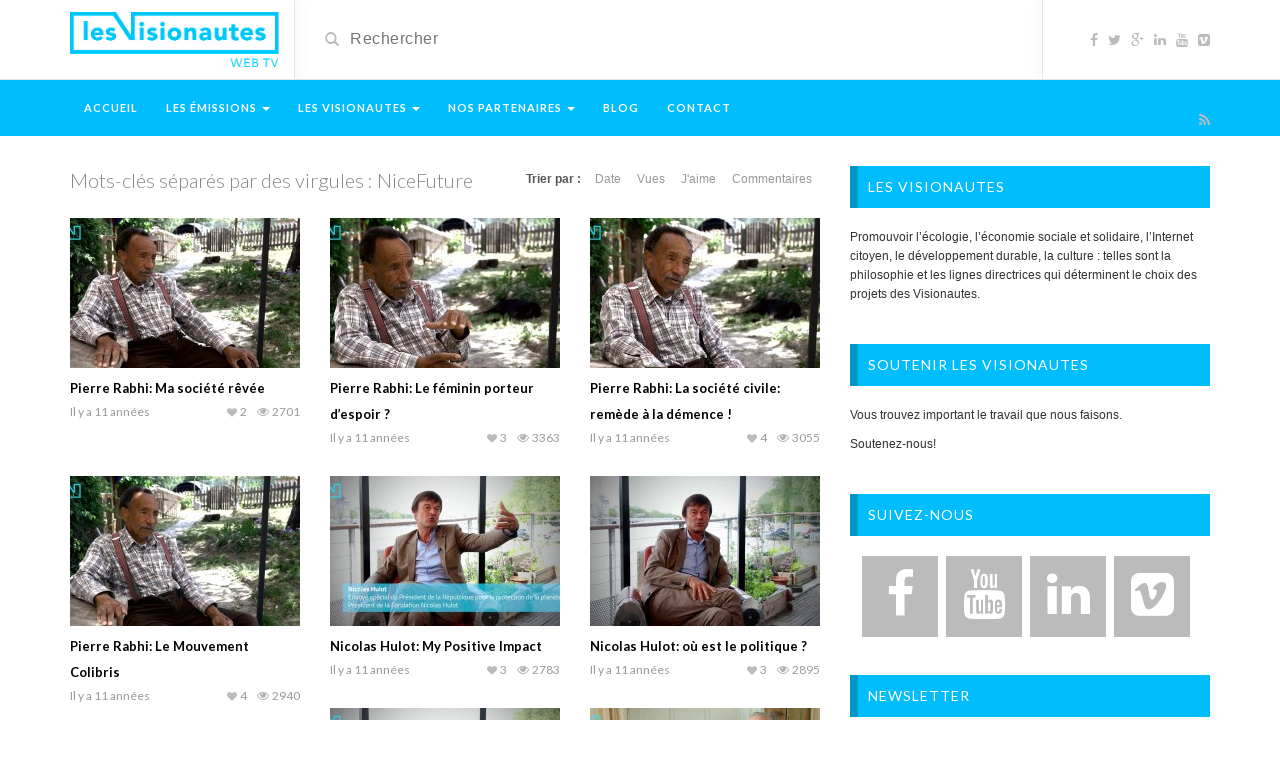

--- FILE ---
content_type: text/html; charset=UTF-8
request_url: http://www.lesvisionautes.tv/video_tag/nicefuture/?order_post=latest
body_size: 8316
content:
<!DOCTYPE html>
<html lang="fr-FR" prefix="og: http://ogp.me/ns# fb: http://ogp.me/ns/fb#">
<head>
	<meta charset="UTF-8">
    <!--[if IE]><meta http-equiv="X-UA-Compatible" content="IE=edge"><![endif]-->
	<meta name="viewport" content="width=device-width, initial-scale=1">
	<!--[if lt IE 9]>
	  <script src="http://www.lesvisionautes.tv/wp-content/themes/videotube/assets/js/ie8/html5shiv.js"></script>
      <script src="http://www.lesvisionautes.tv/wp-content/themes/videotube/assets/js/ie8/respond.min.js"></script>
	<![endif]-->	
	<title>NiceFuture Archives - Les Visionautes</title>
<script>var mars_ajax_url = "http://www.lesvisionautes.tv/wp-admin/admin-ajax.php";</script>
<!-- This site is optimized with the Yoast SEO plugin v3.7.0 - https://yoast.com/wordpress/plugins/seo/ -->
<meta name="robots" content="noodp"/>
<link rel="canonical" href="http://www.lesvisionautes.tv/video_tag/nicefuture/" />
<link rel="publisher" href="https://plus.google.com/u/1/"/>
<meta property="og:locale" content="fr_FR" />
<meta property="og:type" content="object" />
<meta property="og:title" content="NiceFuture Archives - Les Visionautes" />
<meta property="og:url" content="http://www.lesvisionautes.tv/video_tag/nicefuture/" />
<meta property="og:site_name" content="Les Visionautes" />
<meta property="fb:app_id" content="814507851978666" />
<meta property="og:image" content="http://www.lesvisionautes.tv/wp-content/uploads/2015/06/DB1_9975.jpg" />
<meta name="twitter:card" content="summary_large_image" />
<meta name="twitter:title" content="NiceFuture Archives - Les Visionautes" />
<meta name="twitter:image" content="http://www.lesvisionautes.tv/wp-content/uploads/2015/06/DB1_9975.jpg" />
<!-- / Yoast SEO plugin. -->

<link rel='dns-prefetch' href='//maxcdn.bootstrapcdn.com' />
<link rel='dns-prefetch' href='//netdna.bootstrapcdn.com' />
<link rel='dns-prefetch' href='//fonts.googleapis.com' />
<link rel='dns-prefetch' href='//s.w.org' />
<link rel="alternate" type="application/rss+xml" title="Les Visionautes &raquo; Flux" href="http://www.lesvisionautes.tv/feed/" />
<link rel="alternate" type="application/rss+xml" title="Flux pour Les Visionautes &raquo; NiceFuture Mots-clés séparés par des virgules" href="http://www.lesvisionautes.tv/video_tag/nicefuture/feed/" />
		<script type="text/javascript">
			window._wpemojiSettings = {"baseUrl":"https:\/\/s.w.org\/images\/core\/emoji\/2\/72x72\/","ext":".png","svgUrl":"https:\/\/s.w.org\/images\/core\/emoji\/2\/svg\/","svgExt":".svg","source":{"concatemoji":"http:\/\/www.lesvisionautes.tv\/wp-includes\/js\/wp-emoji-release.min.js?ver=4.6.30"}};
			!function(e,o,t){var a,n,r;function i(e){var t=o.createElement("script");t.src=e,t.type="text/javascript",o.getElementsByTagName("head")[0].appendChild(t)}for(r=Array("simple","flag","unicode8","diversity","unicode9"),t.supports={everything:!0,everythingExceptFlag:!0},n=0;n<r.length;n++)t.supports[r[n]]=function(e){var t,a,n=o.createElement("canvas"),r=n.getContext&&n.getContext("2d"),i=String.fromCharCode;if(!r||!r.fillText)return!1;switch(r.textBaseline="top",r.font="600 32px Arial",e){case"flag":return(r.fillText(i(55356,56806,55356,56826),0,0),n.toDataURL().length<3e3)?!1:(r.clearRect(0,0,n.width,n.height),r.fillText(i(55356,57331,65039,8205,55356,57096),0,0),a=n.toDataURL(),r.clearRect(0,0,n.width,n.height),r.fillText(i(55356,57331,55356,57096),0,0),a!==n.toDataURL());case"diversity":return r.fillText(i(55356,57221),0,0),a=(t=r.getImageData(16,16,1,1).data)[0]+","+t[1]+","+t[2]+","+t[3],r.fillText(i(55356,57221,55356,57343),0,0),a!=(t=r.getImageData(16,16,1,1).data)[0]+","+t[1]+","+t[2]+","+t[3];case"simple":return r.fillText(i(55357,56835),0,0),0!==r.getImageData(16,16,1,1).data[0];case"unicode8":return r.fillText(i(55356,57135),0,0),0!==r.getImageData(16,16,1,1).data[0];case"unicode9":return r.fillText(i(55358,56631),0,0),0!==r.getImageData(16,16,1,1).data[0]}return!1}(r[n]),t.supports.everything=t.supports.everything&&t.supports[r[n]],"flag"!==r[n]&&(t.supports.everythingExceptFlag=t.supports.everythingExceptFlag&&t.supports[r[n]]);t.supports.everythingExceptFlag=t.supports.everythingExceptFlag&&!t.supports.flag,t.DOMReady=!1,t.readyCallback=function(){t.DOMReady=!0},t.supports.everything||(a=function(){t.readyCallback()},o.addEventListener?(o.addEventListener("DOMContentLoaded",a,!1),e.addEventListener("load",a,!1)):(e.attachEvent("onload",a),o.attachEvent("onreadystatechange",function(){"complete"===o.readyState&&t.readyCallback()})),(a=t.source||{}).concatemoji?i(a.concatemoji):a.wpemoji&&a.twemoji&&(i(a.twemoji),i(a.wpemoji)))}(window,document,window._wpemojiSettings);
		</script>
		<style type="text/css">
img.wp-smiley,
img.emoji {
	display: inline !important;
	border: none !important;
	box-shadow: none !important;
	height: 1em !important;
	width: 1em !important;
	margin: 0 .07em !important;
	vertical-align: -0.1em !important;
	background: none !important;
	padding: 0 !important;
}
</style>
<link rel='stylesheet' id='bootstrap-css'  href='http://www.lesvisionautes.tv/wp-content/plugins/easy-bootstrap-shortcodes/styles/bootstrap.min.css?ver=4.6.30' type='text/css' media='all' />
<link rel='stylesheet' id='bootstrap-fa-icon-css'  href='http://www.lesvisionautes.tv/wp-content/plugins/easy-bootstrap-shortcodes/styles/font-awesome.min.css?ver=4.6.30' type='text/css' media='all' />
<link rel='stylesheet' id='cntctfrm_form_style-css'  href='http://www.lesvisionautes.tv/wp-content/plugins/contact-form-plugin/css/form_style.css?ver=4.0.3' type='text/css' media='all' />
<link rel='stylesheet' id='bootstrap.min.css-css'  href='//maxcdn.bootstrapcdn.com/bootstrap/3.2.0/css/bootstrap.min.css?ver=4.6.30' type='text/css' media='all' />
<link rel='stylesheet' id='mars-netdna.bootstrapcdn.com-font-awesome.css-css'  href='//netdna.bootstrapcdn.com/font-awesome/4.1.0/css/font-awesome.css?ver=4.6.30' type='text/css' media='all' />
<link rel='stylesheet' id='mars-googlefont-lato-css'  href='//fonts.googleapis.com/css?family=Lato%3A300%2C400%2C700%2C900&#038;ver=4.6.30' type='text/css' media='all' />
<link rel='stylesheet' id='style-css'  href='http://www.lesvisionautes.tv/wp-content/themes/videotube-child/style.css' type='text/css' media='all' />
<link rel='stylesheet' id='bootstrap-multiselect.css-css'  href='http://www.lesvisionautes.tv/wp-content/themes/videotube/assets/css/bootstrap-multiselect.css?ver=4.6.30' type='text/css' media='all' />
<link rel='stylesheet' id='ebs_dynamic_css-css'  href='http://www.lesvisionautes.tv/wp-content/plugins/easy-bootstrap-shortcodes/styles/ebs_dynamic_css.php?ver=4.6.30' type='text/css' media='all' />
<link rel='stylesheet' id='wppb_stylesheet-css'  href='http://www.lesvisionautes.tv/wp-content/plugins/profile-builder/assets/css/style-front-end.css?ver=2.4.8' type='text/css' media='all' />
<script type='text/javascript' src='http://www.lesvisionautes.tv/wp-includes/js/jquery/jquery.js?ver=1.12.4'></script>
<script type='text/javascript' src='http://www.lesvisionautes.tv/wp-includes/js/jquery/jquery-migrate.min.js?ver=1.4.1'></script>
<script type='text/javascript' src='http://www.lesvisionautes.tv/wp-content/plugins/easy-bootstrap-shortcodes/js/bootstrap.min.js?ver=4.6.30'></script>
<script type='text/javascript' src='//maxcdn.bootstrapcdn.com/bootstrap/3.2.0/js/bootstrap.min.js?ver=4.6.30'></script>
<link rel='https://api.w.org/' href='http://www.lesvisionautes.tv/wp-json/' />
<link rel="EditURI" type="application/rsd+xml" title="RSD" href="http://www.lesvisionautes.tv/xmlrpc.php?rsd" />
<link rel="wlwmanifest" type="application/wlwmanifest+xml" href="http://www.lesvisionautes.tv/wp-includes/wlwmanifest.xml" /> 
<meta name="generator" content="WordPress 4.6.30" />
<!-- Facebook Conversion Code for Checkouts - 2 -->
<script>(function() {
  var _fbq = window._fbq || (window._fbq = []);
  if (!_fbq.loaded) {
    var fbds = document.createElement('script');
    fbds.async = true;
    fbds.src = '//connect.facebook.net/en_US/fbds.js';
    var s = document.getElementsByTagName('script')[0];
    s.parentNode.insertBefore(fbds, s);
    _fbq.loaded = true;
  }
})();
window._fbq = window._fbq || [];
window._fbq.push(['track', '6032989142893', {'value':'0.00','currency':'CHF'}]);
</script>
<noscript><img height="1" width="1" alt="" style="display:none" src="https://www.facebook.com/tr?ev=6032989142893&cd[value]=0.00&cd[currency]=CHF&noscript=1" /></noscript><link rel="shortcut icon" href="http://www.lesvisionautes.tv/wp-content/uploads/2015/06/favicon.png"><meta name="generator" content="Powered by Visual Composer - drag and drop page builder for WordPress."/>
<!--[if lte IE 9]><link rel="stylesheet" type="text/css" href="http://www.lesvisionautes.tv/wp-content/plugins/js_composer/assets/css/vc_lte_ie9.css" media="screen"><![endif]--><!--[if IE  8]><link rel="stylesheet" type="text/css" href="http://www.lesvisionautes.tv/wp-content/plugins/js_composer/assets/css/vc-ie8.css" media="screen"><![endif]--><noscript><style> .wpb_animate_when_almost_visible { opacity: 1; }</style></noscript></head>
<body class="archive tax-video_tag term-nicefuture term-384 wpb-js-composer js-comp-ver-4.7.4 vc_responsive">
	<div id="header">
		<div class="container">
			<div class="row">
				<div class="col-sm-3" id="logo">
					<a title="Média de la transition sociale, solidaire et éthique." href="http://www.lesvisionautes.tv">
												<img src="http://www.lesvisionautes.tv/wp-content/uploads/2015/06/logo_les_visionautes.jpg" alt="Média de la transition sociale, solidaire et éthique." />
					</a>
				</div>
				<form method="get" action="http://www.lesvisionautes.tv">	
					<div class="col-sm-6" id="header-search">
						<span class="glyphicon glyphicon-search search-icon"></span>
												<input value="" name="s" type="text" placeholder="Rechercher" id="search">
					</div>
				</form>
				<div class="col-sm-3" id="header-social">
					<a href="https://www.facebook.com/lesvisionautes"><i class="fa fa-facebook"></i></a><a href="https://www.twitter.com/lesvisionautes"><i class="fa fa-twitter"></i></a><a href="https://plus.google.com/u/1/b/116718044301999557997/?pageId=116718044301999557997"><i class="fa fa-google-plus"></i></a><a href="https://www.linkedin.com/company/les-visionautes"><i class="fa fa-linkedin"></i></a><a href="https://www.youtube.com/channel/UCDV3ow8GUfiU7bvfJxmcLFg"><i class="fa fa-youtube"></i></a><a href="https://vimeo.com/lesvisionautes"><i class="fa fa-vimeo-square"></i></a>					<a href="http://www.lesvisionautes.tv/feed/rss/"><i class="fa fa-rss"></i></a>
				</div>
			</div>
		</div>
	</div><!-- /#header -->
	<div id="navigation-wrapper">
		<div class="container">
			<div class="navbar-header">
			  <button class="navbar-toggle" type="button" data-toggle="collapse" data-target=".bs-navbar-collapse">
				<span class="icon-bar"></span>
				<span class="icon-bar"></span>
				<span class="icon-bar"></span>
			  </button>
			</div>
			<nav class="collapse navbar-collapse bs-navbar-collapse" role="navigation">
			<!-- menu -->
			  	<ul id="menu-menu-principal" class="nav navbar-nav list-inline menu"><li id="menu-item-2243" class="menu-item menu-item-type-post_type menu-item-object-page menu-item-2243 depth"><a href="http://www.lesvisionautes.tv/">Accueil</a></li>
<li id="menu-item-1906" class="menu-item menu-item-type-custom menu-item-object-custom menu-item-has-children dropdown menu-item-1906 depth"><a href="#">Les émissions <b class="caret"></b></a>
<ul class="dropdown-menu">
	<li id="menu-item-2557" class="menu-item menu-item-type-taxonomy menu-item-object-categories menu-item-2557 depth"><a href="http://www.lesvisionautes.tv/categories/prix-iddea/">Prix Iddea</a></li>
	<li id="menu-item-2498" class="menu-item menu-item-type-taxonomy menu-item-object-categories menu-item-2498 depth"><a href="http://www.lesvisionautes.tv/categories/sigef-2015/">SIGEF 2015</a></li>
	<li id="menu-item-2210" class="menu-item menu-item-type-taxonomy menu-item-object-categories menu-item-2210 depth"><a href="http://www.lesvisionautes.tv/categories/nice-future/">Nice Future</a></li>
	<li id="menu-item-2452" class="menu-item menu-item-type-taxonomy menu-item-object-categories menu-item-2452 depth"><a href="http://www.lesvisionautes.tv/categories/visioniouze/">Visioniouze</a></li>
</ul>
</li>
<li id="menu-item-2251" class="menu-item menu-item-type-custom menu-item-object-custom menu-item-has-children dropdown menu-item-2251 depth"><a href="#">Les Visionautes <b class="caret"></b></a>
<ul class="dropdown-menu">
	<li id="menu-item-2253" class="menu-item menu-item-type-post_type menu-item-object-page menu-item-2253 depth"><a href="http://www.lesvisionautes.tv/philosophie/">Philosophie</a></li>
	<li id="menu-item-2252" class="menu-item menu-item-type-post_type menu-item-object-page menu-item-has-children dropdown-submenu menu-item-2252 depth"><a href="http://www.lesvisionautes.tv/acteurs/">Acteurs</a>
<ul class="dropdown-menu">
		<li id="menu-item-2314" class="menu-item menu-item-type-post_type menu-item-object-page menu-item-2314 depth"><a href="http://www.lesvisionautes.tv/virginietulik/">Virginie Tulik</a></li>
		<li id="menu-item-2313" class="menu-item menu-item-type-post_type menu-item-object-page menu-item-2313 depth"><a href="http://www.lesvisionautes.tv/laurentbersier/">Laurent Bersier</a></li>
		<li id="menu-item-2721" class="menu-item menu-item-type-post_type menu-item-object-page menu-item-2721 depth"><a href="http://www.lesvisionautes.tv/corinne-spielewoy/">Corinne Spielewoy</a></li>
		<li id="menu-item-2312" class="menu-item menu-item-type-post_type menu-item-object-page menu-item-2312 depth"><a href="http://www.lesvisionautes.tv/vocables/">Vocables</a></li>
	</ul>
</li>
</ul>
</li>
<li id="menu-item-2258" class="menu-item menu-item-type-custom menu-item-object-custom menu-item-has-children dropdown menu-item-2258 depth"><a href="#">Nos Partenaires <b class="caret"></b></a>
<ul class="dropdown-menu">
	<li id="menu-item-2260" class="menu-item menu-item-type-post_type menu-item-object-page menu-item-2260 depth"><a href="http://www.lesvisionautes.tv/nos-partenaires/">Nos partenaires</a></li>
	<li id="menu-item-2259" class="menu-item menu-item-type-post_type menu-item-object-page menu-item-2259 depth"><a href="http://www.lesvisionautes.tv/nous-soutenir/">Nous soutenir</a></li>
</ul>
</li>
<li id="menu-item-2280" class="menu-item menu-item-type-post_type menu-item-object-page menu-item-2280 depth"><a href="http://www.lesvisionautes.tv/blog/">Blog</a></li>
<li id="menu-item-2263" class="menu-item menu-item-type-post_type menu-item-object-page menu-item-2263 depth"><a href="http://www.lesvisionautes.tv/contact/">Contact</a></li>
</ul>			</nav>
		</div>
	</div><!-- /#navigation-wrapper -->		<div class="container">
			
		<div class="row">
			<div class="col-sm-8">
            	<div class="section-header">
                    <h3>
                    	Mots-clés séparés par des virgules&nbsp;: NiceFuture                    </h3>
                    <div class="section-nav"><ul class="sorting"><li class="sort-text">Trier par :</li><li ><a href="/video_tag/nicefuture/?order_post=latest">Date</a></li><li ><a href="/video_tag/nicefuture/?order_post=viewed">Vues</a></li><li ><a href="/video_tag/nicefuture/?order_post=liked">J'aime</a></li><li ><a href="/video_tag/nicefuture/?order_post=comments">Commentaires</a></li></ul></div>                </div>
								<div class="row video-section meta-maxwidth-230">
										<div class="col-sm-4 col-xs-6 item">
						<div class="item-img">
						<a href="http://www.lesvisionautes.tv/video/societe-revee/"><img width="230" height="150" src="http://www.lesvisionautes.tv/wp-content/uploads/2015/07/nicefuture-4-5-pierre-rabhi-ma-s2-230x150.jpg" class="img-responsive wp-post-image" alt="NiceFuture &#8211; 4.5 Pierre Rabhi: Ma société rêvée" srcset="http://www.lesvisionautes.tv/wp-content/uploads/2015/07/nicefuture-4-5-pierre-rabhi-ma-s2-230x150.jpg 230w, http://www.lesvisionautes.tv/wp-content/uploads/2015/07/nicefuture-4-5-pierre-rabhi-ma-s2-165x108.jpg 165w" sizes="(max-width: 230px) 100vw, 230px" /></a>							<a href="http://www.lesvisionautes.tv/video/societe-revee/"><div class="img-hover"></div></a>
						</div>						
						<h3><a href="http://www.lesvisionautes.tv/video/societe-revee/">Pierre Rabhi: Ma société rêvée</a></h3>
						
			<div class="meta"><span class="date">Il y a 11 années</span>
				<span class="views"><i class="fa fa-eye"></i>2701</span><span class="heart"><i class="fa fa-heart"></i>2</span>
					<span class="fcomments"><i class="fa fa-comments"></i>0</span>
				
			</div>
							</div>
										<div class="col-sm-4 col-xs-6 item">
						<div class="item-img">
						<a href="http://www.lesvisionautes.tv/video/nicefuture-4-4-pierre-rabhi-le-feminin-porteur-despoir/"><img width="230" height="150" src="http://www.lesvisionautes.tv/wp-content/uploads/2015/07/nicefuture-4-4-pierre-rabhi-le-f-230x150.jpg" class="img-responsive wp-post-image" alt="NiceFuture &#8211; 4.4 Pierre Rabhi: Le féminin porteur d&rsquo;espoir ?" srcset="http://www.lesvisionautes.tv/wp-content/uploads/2015/07/nicefuture-4-4-pierre-rabhi-le-f-230x150.jpg 230w, http://www.lesvisionautes.tv/wp-content/uploads/2015/07/nicefuture-4-4-pierre-rabhi-le-f-165x108.jpg 165w" sizes="(max-width: 230px) 100vw, 230px" /></a>							<a href="http://www.lesvisionautes.tv/video/nicefuture-4-4-pierre-rabhi-le-feminin-porteur-despoir/"><div class="img-hover"></div></a>
						</div>						
						<h3><a href="http://www.lesvisionautes.tv/video/nicefuture-4-4-pierre-rabhi-le-feminin-porteur-despoir/">Pierre Rabhi: Le féminin porteur d&rsquo;espoir ?</a></h3>
						
			<div class="meta"><span class="date">Il y a 11 années</span>
				<span class="views"><i class="fa fa-eye"></i>3363</span><span class="heart"><i class="fa fa-heart"></i>3</span>
					<span class="fcomments"><i class="fa fa-comments"></i>0</span>
				
			</div>
							</div>
										<div class="col-sm-4 col-xs-6 item">
						<div class="item-img">
						<a href="http://www.lesvisionautes.tv/video/pierrerabhi/"><img width="230" height="150" src="http://www.lesvisionautes.tv/wp-content/uploads/2015/06/nicefuture-4-3-pierre-rabhi-la-s-230x150.jpg" class="img-responsive wp-post-image" alt="NiceFuture &#8211; 4.3 Pierre Rabhi: La société civile: remède à la démence !" srcset="http://www.lesvisionautes.tv/wp-content/uploads/2015/06/nicefuture-4-3-pierre-rabhi-la-s-230x150.jpg 230w, http://www.lesvisionautes.tv/wp-content/uploads/2015/06/nicefuture-4-3-pierre-rabhi-la-s-165x108.jpg 165w" sizes="(max-width: 230px) 100vw, 230px" /></a>							<a href="http://www.lesvisionautes.tv/video/pierrerabhi/"><div class="img-hover"></div></a>
						</div>						
						<h3><a href="http://www.lesvisionautes.tv/video/pierrerabhi/">Pierre Rabhi: La société civile: remède à la démence !</a></h3>
						
			<div class="meta"><span class="date">Il y a 11 années</span>
				<span class="views"><i class="fa fa-eye"></i>3055</span><span class="heart"><i class="fa fa-heart"></i>4</span>
					<span class="fcomments"><i class="fa fa-comments"></i>0</span>
				
			</div>
							</div>
										<div class="col-sm-4 col-xs-6 item">
						<div class="item-img">
						<a href="http://www.lesvisionautes.tv/video/mouvement-colibris/"><img width="230" height="150" src="http://www.lesvisionautes.tv/wp-content/uploads/2015/06/nicefuture-4-1-pierre-rabhi-le-m-230x150.jpg" class="img-responsive wp-post-image" alt="NiceFuture &#8211; 4.1 Pierre Rabhi: Le Mouvement Colibris: quels buts ?" srcset="http://www.lesvisionautes.tv/wp-content/uploads/2015/06/nicefuture-4-1-pierre-rabhi-le-m-230x150.jpg 230w, http://www.lesvisionautes.tv/wp-content/uploads/2015/06/nicefuture-4-1-pierre-rabhi-le-m-165x108.jpg 165w" sizes="(max-width: 230px) 100vw, 230px" /></a>							<a href="http://www.lesvisionautes.tv/video/mouvement-colibris/"><div class="img-hover"></div></a>
						</div>						
						<h3><a href="http://www.lesvisionautes.tv/video/mouvement-colibris/">Pierre Rabhi: Le Mouvement Colibris</a></h3>
						
			<div class="meta"><span class="date">Il y a 11 années</span>
				<span class="views"><i class="fa fa-eye"></i>2940</span><span class="heart"><i class="fa fa-heart"></i>4</span>
					<span class="fcomments"><i class="fa fa-comments"></i>0</span>
				
			</div>
							</div>
										<div class="col-sm-4 col-xs-6 item">
						<div class="item-img">
						<a href="http://www.lesvisionautes.tv/video/my-positive-impact/"><img width="230" height="150" src="http://www.lesvisionautes.tv/wp-content/uploads/2015/06/nicefuture-3-5-nicolas-hulot-my-230x150.jpg" class="img-responsive wp-post-image" alt="NiceFuture &#8211; 3.5 Nicolas Hulot: My Positive Impact" srcset="http://www.lesvisionautes.tv/wp-content/uploads/2015/06/nicefuture-3-5-nicolas-hulot-my-230x150.jpg 230w, http://www.lesvisionautes.tv/wp-content/uploads/2015/06/nicefuture-3-5-nicolas-hulot-my-165x108.jpg 165w" sizes="(max-width: 230px) 100vw, 230px" /></a>							<a href="http://www.lesvisionautes.tv/video/my-positive-impact/"><div class="img-hover"></div></a>
						</div>						
						<h3><a href="http://www.lesvisionautes.tv/video/my-positive-impact/">Nicolas Hulot: My Positive Impact</a></h3>
						
			<div class="meta"><span class="date">Il y a 11 années</span>
				<span class="views"><i class="fa fa-eye"></i>2783</span><span class="heart"><i class="fa fa-heart"></i>3</span>
					<span class="fcomments"><i class="fa fa-comments"></i>0</span>
				
			</div>
							</div>
										<div class="col-sm-4 col-xs-6 item">
						<div class="item-img">
						<a href="http://www.lesvisionautes.tv/video/politique/"><img width="230" height="150" src="http://www.lesvisionautes.tv/wp-content/uploads/2015/06/nicefuture-3-3-nicolas-hulot-tra-230x150.jpg" class="img-responsive wp-post-image" alt="NiceFuture &#8211; 3.3 Nicolas Hulot: Transition économique et écologique: où est le politique ?" srcset="http://www.lesvisionautes.tv/wp-content/uploads/2015/06/nicefuture-3-3-nicolas-hulot-tra-230x150.jpg 230w, http://www.lesvisionautes.tv/wp-content/uploads/2015/06/nicefuture-3-3-nicolas-hulot-tra-165x108.jpg 165w" sizes="(max-width: 230px) 100vw, 230px" /></a>							<a href="http://www.lesvisionautes.tv/video/politique/"><div class="img-hover"></div></a>
						</div>						
						<h3><a href="http://www.lesvisionautes.tv/video/politique/">Nicolas Hulot: où est le politique ?</a></h3>
						
			<div class="meta"><span class="date">Il y a 11 années</span>
				<span class="views"><i class="fa fa-eye"></i>2895</span><span class="heart"><i class="fa fa-heart"></i>3</span>
					<span class="fcomments"><i class="fa fa-comments"></i>0</span>
				
			</div>
							</div>
										<div class="col-sm-4 col-xs-6 item">
						<div class="item-img">
						<a href="http://www.lesvisionautes.tv/video/croissance-economique/"><img width="230" height="150" src="http://www.lesvisionautes.tv/wp-content/uploads/2015/06/nicefuture-3-2-nicolas-hulot-pre-230x150.jpg" class="img-responsive wp-post-image" alt="NiceFuture &#8211; 3.2 Nicolas Hulot: Préserver la planète VS croissance économique ?" srcset="http://www.lesvisionautes.tv/wp-content/uploads/2015/06/nicefuture-3-2-nicolas-hulot-pre-230x150.jpg 230w, http://www.lesvisionautes.tv/wp-content/uploads/2015/06/nicefuture-3-2-nicolas-hulot-pre-165x108.jpg 165w" sizes="(max-width: 230px) 100vw, 230px" /></a>							<a href="http://www.lesvisionautes.tv/video/croissance-economique/"><div class="img-hover"></div></a>
						</div>						
						<h3><a href="http://www.lesvisionautes.tv/video/croissance-economique/">Nicolas Hulot: Préserver VS croissance ?</a></h3>
						
			<div class="meta"><span class="date">Il y a 11 années</span>
				<span class="views"><i class="fa fa-eye"></i>2606</span><span class="heart"><i class="fa fa-heart"></i>2</span>
					<span class="fcomments"><i class="fa fa-comments"></i>0</span>
				
			</div>
							</div>
										<div class="col-sm-4 col-xs-6 item">
						<div class="item-img">
						<a href="http://www.lesvisionautes.tv/video/luc-recordon/"><img width="230" height="150" src="http://www.lesvisionautes.tv/wp-content/uploads/2015/06/nicefuture-2-5-luc-recordon-cons-230x150.jpg" class="img-responsive wp-post-image" alt="NiceFuture &#8211; 2.5 Luc Recordon: Construire un avenir durable" srcset="http://www.lesvisionautes.tv/wp-content/uploads/2015/06/nicefuture-2-5-luc-recordon-cons-230x150.jpg 230w, http://www.lesvisionautes.tv/wp-content/uploads/2015/06/nicefuture-2-5-luc-recordon-cons-165x108.jpg 165w" sizes="(max-width: 230px) 100vw, 230px" /></a>							<a href="http://www.lesvisionautes.tv/video/luc-recordon/"><div class="img-hover"></div></a>
						</div>						
						<h3><a href="http://www.lesvisionautes.tv/video/luc-recordon/">Luc Recordon: Construire un avenir durable NiceFuture &#8211; 2.5</a></h3>
						
			<div class="meta"><span class="date">Il y a 11 années</span>
				<span class="views"><i class="fa fa-eye"></i>2686</span><span class="heart"><i class="fa fa-heart"></i>3</span>
					<span class="fcomments"><i class="fa fa-comments"></i>0</span>
				
			</div>
							</div>
									</div>
				                			</div>
			<div class="col-sm-4 sidebar">
	<div class="widget widget_black_studio_tinymce"><h4 class="widget-title">Les Visionautes</h4><div class="textwidget"><p>Promouvoir l’écologie, l’économie sociale et solidaire, l’Internet citoyen, le développement durable, la culture : telles sont la philosophie et les lignes directrices qui déterminent le choix des projets des Visionautes.</p>
</div></div><div class="widget widget_black_studio_tinymce"><h4 class="widget-title">Soutenir les Visionautes</h4><div class="textwidget"><p>Vous trouvez important le travail que nous faisons.</p>
<p>Soutenez-nous!</p>
</div></div><div class="widget widget_lsi_widget"><h4 class="widget-title">Suivez-nous</h4><ul class="lsi-social-icons icon-set-lsi_widget-4" style="text-align: center"><li class="lsi-social-facebook"><a class="" rel="nofollow" title="Facebook" aria-label="Facebook" href="https://www.facebook.com/lesvisionautes" target="_blank"><i class="lsicon lsicon-facebook"></i></a></li><li class="lsi-social-youtube"><a class="" rel="nofollow" title="YouTube" aria-label="YouTube" href="https://www.youtube.com/channel/UCDV3ow8GUfiU7bvfJxmcLFg" target="_blank"><i class="lsicon lsicon-youtube"></i></a></li><li class="lsi-social-linkedin"><a class="" rel="nofollow" title="LinkedIn" aria-label="LinkedIn" href="https://www.linkedin.com/company/les-visionautes" target="_blank"><i class="lsicon lsicon-linkedin"></i></a></li><li class="lsi-social-vimeo"><a class="" rel="nofollow" title="Vimeo" aria-label="Vimeo" href="https://vimeo.com/lesvisionautes" target="_blank"><i class="lsicon lsicon-vimeo"></i></a></li></ul></div><div class="widget widget_mc4wp_form_widget"><h4 class="widget-title">Newsletter</h4><script type="text/javascript">(function() {
	if (!window.mc4wp) {
		window.mc4wp = {
			listeners: [],
			forms    : {
				on: function (event, callback) {
					window.mc4wp.listeners.push({
						event   : event,
						callback: callback
					});
				}
			}
		}
	}
})();
</script><!-- MailChimp for WordPress v4.0.6 - https://wordpress.org/plugins/mailchimp-for-wp/ --><form id="mc4wp-form-1" class="mc4wp-form mc4wp-form-2689" method="post" data-id="2689" data-name="Newsletter" ><div class="mc4wp-form-fields"><p>
	<input type="email" name="EMAIL" placeholder="Insérer votre adresse de courriel" required />
</p>

<p>
	<input type="submit" value="Abonnez-vous" />
</p><div style="display: none;"><input type="text" name="_mc4wp_honeypot" value="" tabindex="-1" autocomplete="off" /></div><input type="hidden" name="_mc4wp_timestamp" value="1769455858" /><input type="hidden" name="_mc4wp_form_id" value="2689" /><input type="hidden" name="_mc4wp_form_element_id" value="mc4wp-form-1" /></div><div class="mc4wp-response"></div></form><!-- / MailChimp for WordPress Plugin --></div><div class="widget widget_black_studio_tinymce"><h4 class="widget-title">Nos partenaires</h4><div class="textwidget"><a href="http://lemultimedia.info/" onclick="__gaTracker('send', 'event', 'outbound-widget', 'http://lemultimedia.info/', '');" target="_blank"><img class="alignnone size-medium wp-image-2549" src="http://www.lesvisionautes.tv/wp-content/uploads/2015/11/logo_lem-300x51.png" alt="logo_lem" width="300" height="51" /></a>

<a href="http://www.vocables.com" onclick="__gaTracker('send', 'event', 'outbound-widget', 'http://www.vocables.com', '');" target="_blank"><img class="wp-image-2264 alignleft" src="http://www.lesvisionautes.tv/wp-content/uploads/2015/06/logo_Vocables_2013b.png" alt="Vocables" width="135" height="69" /></a><a href="http://www.kaosmovies.ch" onclick="__gaTracker('send', 'event', 'outbound-widget', 'http://www.kaosmovies.ch', '');" target="_blank"><img class="alignnone wp-image-2378" src="http://www.lesvisionautes.tv/wp-content/uploads/2015/06/logo_kaosmovies_04_v_72dpi.png" alt="logo_kaosmovies_04_v_72dpi" width="87" height="85" /></a><a href="http://www.nicefuture.com" onclick="__gaTracker('send', 'event', 'outbound-widget', 'http://www.nicefuture.com', '');" target="_blank"><img class="wp-image-2379 alignleft" src="http://www.lesvisionautes.tv/wp-content/uploads/2015/06/Logo_NFMAG-300x169.jpg" alt="Logo_NFMAG" width="143" height="78" /></a></div></div></div><!-- /.sidebar -->		</div><!-- /.row -->
	</div><!-- /.container -->
	<div id="footer">
		<div class="container">
			<div class="row">
				<div class="col-sm-3 widget widget_meta"><h4 class="footer-widget-title">Meta</h4>			<ul>
						<li><a rel="nofollow" href="http://www.lesvisionautes.tv/wp-login.php">Connexion</a></li>
			<li><a href="http://www.lesvisionautes.tv/feed/">Flux <abbr title="Really Simple Syndication">RSS</abbr> des articles</a></li>
			<li><a href="http://www.lesvisionautes.tv/comments/feed/"><abbr title="Really Simple Syndication">RSS</abbr> des commentaires</a></li>
			<li><a href="https://fr.wordpress.org/" title="Propulsé par WordPress, plate-forme de publication personnelle sémantique de pointe.">Site de WordPress-FR</a></li>			</ul>
			</div><div class="col-sm-3 widget mars-keycloud-widgets"><h4 class="footer-widget-title">Nuage de mots-clés</h4><a href='http://www.lesvisionautes.tv/video_tag/2030/' class='tag-link-391 tag-link-position-1' title='4 sujets' style='font-size: 10.2pt;'>2030</a> <a href='http://www.lesvisionautes.tv/video_tag/cop21/' class='tag-link-379 tag-link-position-2' title='2 sujets' style='font-size: 8pt;'>cop21</a> <a href='http://www.lesvisionautes.tv/video_tag/dominique-bourg/' class='tag-link-541 tag-link-position-3' title='3 sujets' style='font-size: 9.2pt;'>Dominique Bourg</a> <a href='http://www.lesvisionautes.tv/video_tag/developpement-durable/' class='tag-link-427 tag-link-position-4' title='3 sujets' style='font-size: 9.2pt;'>développement durable</a> <a href='http://www.lesvisionautes.tv/video_tag/eau/' class='tag-link-550 tag-link-position-5' title='3 sujets' style='font-size: 9.2pt;'>eau</a> <a href='http://www.lesvisionautes.tv/video_tag/epfl/' class='tag-link-361 tag-link-position-6' title='2 sujets' style='font-size: 8pt;'>EPFL</a> <a href='http://www.lesvisionautes.tv/video_tag/g21-swisstainability-forum-2015/' class='tag-link-382 tag-link-position-7' title='14 sujets' style='font-size: 15pt;'>G21 Swisstainability Forum 2015</a> <a href='http://www.lesvisionautes.tv/video_tag/horyou/' class='tag-link-434 tag-link-position-8' title='4 sujets' style='font-size: 10.2pt;'>horyou</a> <a href='http://www.lesvisionautes.tv/video_tag/kaosmovies/' class='tag-link-375 tag-link-position-9' title='4 sujets' style='font-size: 10.2pt;'>kaosmovies</a> <a href='http://www.lesvisionautes.tv/video_tag/laurent-bersier/' class='tag-link-376 tag-link-position-10' title='4 sujets' style='font-size: 10.2pt;'>laurent bersier</a> <a href='http://www.lesvisionautes.tv/tag/lemultimedia-info/' class='tag-link-408 tag-link-position-11' title='3 sujets' style='font-size: 9.2pt;'>lemultimedia.info</a> <a href='http://www.lesvisionautes.tv/video_tag/les-visionautes/' class='tag-link-383 tag-link-position-12' title='7 sujets' style='font-size: 12.2pt;'>Les Visionautes</a> <a href='http://www.lesvisionautes.tv/video_tag/luc-recordon/' class='tag-link-548 tag-link-position-13' title='5 sujets' style='font-size: 11pt;'>Luc Recordon</a> <a href='http://www.lesvisionautes.tv/video_tag/mouvement-colibris/' class='tag-link-390 tag-link-position-14' title='3 sujets' style='font-size: 9.2pt;'>mouvement colibris</a> <a href='http://www.lesvisionautes.tv/video_tag/nicefuture/' class='tag-link-384 tag-link-position-15' title='8 sujets' style='font-size: 12.7pt;'>NiceFuture</a> <a href='http://www.lesvisionautes.tv/video_tag/nicolas-hulot/' class='tag-link-426 tag-link-position-16' title='4 sujets' style='font-size: 10.2pt;'>Nicolas Hulot</a> <a href='http://www.lesvisionautes.tv/video_tag/pierre-rabhi/' class='tag-link-389 tag-link-position-17' title='5 sujets' style='font-size: 11pt;'>Pierre Rabhi</a> <a href='http://www.lesvisionautes.tv/video_tag/sigef-2015/' class='tag-link-430 tag-link-position-18' title='3 sujets' style='font-size: 9.2pt;'>sigef 2015</a> <a href='http://www.lesvisionautes.tv/video_tag/virginie-tulik/' class='tag-link-377 tag-link-position-19' title='5 sujets' style='font-size: 11pt;'>virginie tulik</a> <a href='http://www.lesvisionautes.tv/tag/yves-di-cristino/' class='tag-link-409 tag-link-position-20' title='3 sujets' style='font-size: 9.2pt;'>Yves Di Cristino</a></div><div class="col-sm-3 widget mars-connected-widget"><h4 class="footer-widget-title">Restez connectés</h4><ul class="list-unstyled social"><li><a href="https://www.facebook.com/lesvisionautes"><i class="fa fa-facebook"></i> Facebook</a></li><li><a href="https://www.twitter.com/lesvisionautes"><i class="fa fa-twitter"></i> Twitter</a></li><li><a href="https://plus.google.com/u/1/b/116718044301999557997/?pageId=116718044301999557997"><i class="fa fa-google-plus"></i> Google Plus</a></li><li><a href="https://www.linkedin.com/company/les-visionautes"><i class="fa fa-linkedin"></i> Linkedin</a></li><li><a href="https://www.youtube.com/channel/UCDV3ow8GUfiU7bvfJxmcLFg"><i class="fa fa-youtube"></i> Youtube</a></li><li><a href="https://vimeo.com/lesvisionautes"><i class="fa fa-vimeo-square"></i> Vimeo</a></li><li><a href="http://www.lesvisionautes.tv/feed/rss/"><i class="fa fa-rss"></i> RSS</a></li></ul></div>			</div>
			<div class="copyright">
				<p>Copyright 2016 par les Visionautes. Tous droits réservés. Développé par <a href="http://www.vocables.com" target="_blank">Vocables</a></p>            </div>
		</div>
	</div><!-- /#footer -->
    <style>body{font-family:;}h1,h2,h3,h4,h5,h6 {font-family:!important}#navigation-wrapper ul.menu li a{font-family:, sans-serif!important;}</style><script type="text/javascript">(function() {function addEventListener(element,event,handler) {
	if(element.addEventListener) {
		element.addEventListener(event,handler, false);
	} else if(element.attachEvent){
		element.attachEvent('on'+event,handler);
	}
}function maybePrefixUrlField() {
	if(this.value.trim() !== '' && this.value.indexOf('http') !== 0) {
		this.value = "http://" + this.value;
	}
}

var urlFields = document.querySelectorAll('.mc4wp-form input[type="url"]');
if( urlFields && urlFields.length > 0 ) {
	for( var j=0; j < urlFields.length; j++ ) {
		addEventListener(urlFields[j],'blur',maybePrefixUrlField);
	}
}/* test if browser supports date fields */
var testInput = document.createElement('input');
testInput.setAttribute('type', 'date');
if( testInput.type !== 'date') {

	/* add placeholder & pattern to all date fields */
	var dateFields = document.querySelectorAll('.mc4wp-form input[type="date"]');
	for(var i=0; i<dateFields.length; i++) {
		if(!dateFields[i].placeholder) {
			dateFields[i].placeholder = 'YYYY-MM-DD';
		}
		if(!dateFields[i].pattern) {
			dateFields[i].pattern = '[0-9]{4}-(0[1-9]|1[012])-(0[1-9]|1[0-9]|2[0-9]|3[01])';
		}
	}
}

})();</script><link rel='stylesheet' id='lsi-style-css'  href='http://www.lesvisionautes.tv/wp-content/plugins/lightweight-social-icons/css/style-min.css?ver=0.9' type='text/css' media='all' />
<style id='lsi-style-inline-css' type='text/css'>

			.icon-set-lsi_widget-4 a, 
			.icon-set-lsi_widget-4 a:visited, 
			.icon-set-lsi_widget-4 a:focus {
				border-radius: 0px;
				background: #bbbbbb !important;
				color: #FFFFFF !important;
				font-size: 50px !important;
			}
			.icon-set-lsi_widget-4 a:hover {
				background: #00bdfe !important;
				color: #FFFFFF !important;
			}
</style>
<script type='text/javascript' src='http://www.lesvisionautes.tv/wp-content/themes/videotube/assets/js/ie8/jquery.placeholder.js?ver=4.6.30'></script>
<script type='text/javascript' src='http://www.lesvisionautes.tv/wp-content/themes/videotube/assets/js/jquery.fitvids.js?ver=4.6.30'></script>
<script type='text/javascript' src='http://www.lesvisionautes.tv/wp-content/themes/videotube/assets/js/functions.js?ver=4.6.30'></script>
<script type='text/javascript' src='http://www.lesvisionautes.tv/wp-content/themes/videotube/assets/js/custom.js?ver=4.6.30'></script>
<script type='text/javascript' src='http://www.lesvisionautes.tv/wp-content/themes/videotube/assets/js/jquery.cookie.js?ver=4.6.30'></script>
<script type='text/javascript' src='http://www.lesvisionautes.tv/wp-content/themes/videotube/assets/js/bootstrap-multiselect.js?ver=4.6.30'></script>
<script type='text/javascript' src='http://www.lesvisionautes.tv/wp-content/themes/videotube/assets/js/jquery.form.min.js?ver=4.6.30'></script>
<script type='text/javascript' src='http://www.lesvisionautes.tv/wp-content/themes/videotube/assets/js/ajax_handled.js?ver=4.6.30'></script>
<script type='text/javascript' src='http://www.lesvisionautes.tv/wp-content/themes/videotube/assets/js/loading-more.js?ver=4.6.30'></script>
<script type='text/javascript' src='http://www.lesvisionautes.tv/wp-includes/js/wp-embed.min.js?ver=4.6.30'></script>
<script type='text/javascript'>
/* <![CDATA[ */
var mc4wp_forms_config = [];
/* ]]> */
</script>
<script type='text/javascript' src='http://www.lesvisionautes.tv/wp-content/plugins/mailchimp-for-wp/assets/js/forms-api.min.js?ver=4.0.6'></script>
<!--[if lte IE 9]>
<script type='text/javascript' src='http://www.lesvisionautes.tv/wp-content/plugins/mailchimp-for-wp/assets/js/third-party/placeholders.min.js?ver=4.0.6'></script>
<![endif]-->
<script> jQuery(function($){ $(".widget_meta a[href='http://www.lesvisionautes.tv/comments/feed/']").parent().remove(); }); </script> 
</body>
</html>

--- FILE ---
content_type: text/css
request_url: http://www.lesvisionautes.tv/wp-content/themes/videotube-child/style.css
body_size: 1298
content:
/*
Theme Name: VideoTube Child
Description: A Video Hosted wordpress theme powered by Bootstrap, Youtube.com, Vimeo.com is supported.
Author: Vocables
Theme URI: http://themeforest.net/item/videotube-a-responsive-video-wordpress-theme/7214445?ref=phpface
Author URI: http://themeforest.net/user/phpface
Version: 1.3.1
Template: videotube
License: GNU General Public License
License URI: license.txt
Text Domain: mars
Tags: fixed-layout, fluid-layout, responsive-layout, translation-ready, light, white, one-column, two-columns, right-sidebar,custom-menu, editor-style, featured-images,  sticky-post, theme-options, translation-ready
*/
@import url("../videotube/style.css");


/*** NAVIGATION ***/
#navigation-wrapper {
  background: #00bdfe !important;
}

#navigation-wrapper ul.menu li a {
	color:#FFF;
	font-family:Lato, sans-serif;
	text-transform:uppercase;
	font-size:11px;
	font-weight:700;
	letter-spacing:1px;
	height:56px;
	display:block;
	line-height:56px;
	padding:0 14px;
	background: none;
}

.dropdown-menu{
background: #00bdfe !important;
}
	
#navigation-wrapper ul.menu li ul li a {
		height:30px;
		line-height:30px;
	}
	
	#navigation-wrapper ul.menu li ul li ul {
		left:
	}

#navigation-wrapper ul.menu li:hover{
	background:#007198;
}
#navigation-wrapper ul.menu li a:hover{
	background:none;
}
#navigation-wrapper ul.menu li.active a {
	background:#00bdfe;
}


/*** END NAVIGATION ***/

/*** LINKS COLOR***/

.video-details .meta .meta-info, .post-info .meta .meta-info {
	background:#00bdfe;
}

.sorting li.active a, .sorting li:hover > a {
	background:#00bdfe;
}

#header-social a:hover{
		color:#00bdfe;
}

.post-entry a.readmore {
    background: #fff none repeat scroll 0 0;
    border-color: #d0d0d0;
    border-radius: 3px;
    border-style: solid;
    border-width: 1px;
    color: #000;
    font-size: 11px;
    font-weight: 700;
    letter-spacing: 1px;
    padding: 10px 12px;
    text-transform: uppercase;
}
.widget h4.widget-title {
  background: #00bdfe !important;
}

.section-header h3 i {
    background: #00bdfe none repeat scroll 0 0;
}

.bullet.active {
    background: #00bdfe none repeat scroll 0 0 !important;
}

#footer .widget ul li a, #footer .widget p a {
    color: #fff;
}


#footer {
  background: #00bdfe !important;
}

#footer .mars-keycloud-widgets a, #footer .widget a.tag {
    background: #007198 none repeat scroll 0 0;
    color: #fff;
}

.tagcloud a:hover, #footer .mars-keycloud-widgets a:hover,
#footer .widget a.tag:hover {
     background:#FF8300;
     color:#fff;
     text-decoration:none;
}

/*** END LINKS ***/

h3.fca_eoi_layout_0_headline_copy_wrapper{
    background: #00bdfe none repeat scroll 0 0;
}
h3.fca_eoi_layout_0_headline_copy_wrapper {
    background: #00bdfe none repeat scroll 0 0;
    border-left: 8px solid rgba(0, 0, 0, 0.2);
    color: #fff;
    font-family: Lato,sans-serif;
    font-size: 14px;
    font-weight: 400;
    letter-spacing: 1px;
    margin: 0 0 20px;
    padding: 13px 10px 14px;
    text-transform: uppercase;
	text-align: left;
}

.copyright p {
    border-top: none;
    color: #fff;
    font-size: 12px;
    text-align: center;
}

.video-section .item h3 a, .widget .item h3 a {
    white-space: normal !important;
}

h2{
	font-size: 20px;
}

.mc4wp-form-fields input {
    margin-left: 1%;
    margin-right: 1%;
    white-space: normal;
    width: 98%;
}

--- FILE ---
content_type: application/javascript
request_url: http://www.lesvisionautes.tv/wp-content/themes/videotube/assets/js/functions.js?ver=4.6.30
body_size: 327
content:
(function($) {
  "use strict";
  jQuery(document).ready(function($){
	 try {
		jQuery('form#mars-submit-video-form').mousedown( function() {
		    tinyMCE.triggerSave();
		});		
	} catch (e) {
		// TODO: handle exception
	}
	// fitvideo.
	try {
		$('.videoWrapper').fitVids();
	} catch(err) {
		
	}	  
	
	$(".dropdown-toggle").dropdown();
	// Stop carousel
	jQuery('.carousel').carousel({
		interval: false
	});
	// Fix placeholder
	jQuery('input, textarea').placeholder();		
  }); 
})(jQuery);


--- FILE ---
content_type: application/javascript
request_url: http://www.lesvisionautes.tv/wp-content/themes/videotube/assets/js/ajax_handled.js?ver=4.6.30
body_size: 2000
content:
(function($) {
  "use strict";
	jQuery(document).ready(function(){
		$('form#edituser input[type=text]').addClass('form-control');
		$('form#edituser input[type=password]').addClass('form-control');
		$('form#edituser select').addClass('form-control');
		$('form#edituser textarea').addClass('form-control');
		// Video Type radio
		$('input[name="chb_video_type"]').click(function(){
			var chb_video_type_value = $(this).val();
			$('div.video-type').slideUp();
			$('div.'+chb_video_type_value).slideDown();
		});
		$(".multi-select-categories").multiselect({
			checkboxName: 'video_category[]'
		});
		$(".switch-button").click(function(){	
		    $('html, body').animate({
		        scrollTop: $("#navigation-wrapper").offset().top
		    }, 1000);			
			
			$("#lightoff").fadeToggle();
		});	
		
		$('#lightoff').click(function(){
			$('#lightoff').hide();
		});			
		$('.social-share-buttons').css('display','none');
		$('a.share-button').on( "click", function() {
			var id = $(this).attr('id');
			if( id == 'off' ){
				$('.social-share-buttons').slideDown(200);
				$(this).attr('id','on');
			}
			else{
				$('.social-share-buttons').slideUp(200);
				$(this).attr('id','off');
			}
		});
		$('table#wp-calendar').addClass('table');
		$('form#vt_loginform > p > input.input').addClass('form-control');
		$(".comments-scrolling").click(function() {
		    $('html, body').animate({
		        scrollTop: $("div.comments").offset().top
		    }, 1000);
		});	

	    $('form#mars-submit-video-form').submit(function(){ 	
	        var options = {
                beforeSubmit:  mars_show_request,  // pre-submit callback 
                success:       mars_show_response,  // post-submit callback 
                url:       mars_ajax_url,         // override for form's 'action' attribute 
                type:      'post',        // 'get' or 'post', override for form's 'method' attribute 
                dataType:  'json'        // 'xml', 'script', or 'json' (expected server response type) 
               // clearForm: true,    // clear all form fields after successful submit 
                //resetForm: true        // reset the form after successful submit 
	        };
	        $('form#mars-submit-video-form').ajaxSubmit(options); 
	        // !!! Important !!! 
	        // always return false to prevent standard browser submit and page navigation 
	        return false; 
	    });
		$('a.likes-dislikes').click(function(){
			var act = $(this).attr('action');
			var id = $(this).attr('id');
			var me = $(this);
			jQuery.ajax({
				type:'POST',
				data:'id='+id+'&action=actionlikedislikes&act='+act,
				url:mars_ajax_url,
				beforeSend:function(){
					$('div.alert').remove();
					$('a.likes-dislikes i').removeClass('fa-thumbs-up');
					$('a.likes-dislikes i').addClass('fa-spinner');
				},
				success:function(data){
					var data = $.parseJSON(data);
					if( data.resp =='error' ){
						$('div.video-options').before('<div class="alert alert-success alert-info">'+data.message+'</div>');
					}
					if( data.resp =='success' ){
						if (typeof(data.like) != "undefined"){
							$('label.likevideo'+id).text(data.like);
						}
					}
					$('a.likes-dislikes i').removeClass('fa-spinner');
					$('a.likes-dislikes i').addClass('fa-thumbs-up');
				}
			});
			return false;		
		});		
		$('form#mars-subscribe-form').submit(function(){
			var name = $('form#mars-subscribe-form input#name').val();
			var email = $('form#mars-subscribe-form input#email').val();
			var referer = $('form#mars-subscribe-form input[name="referer"]').val();
			var agree = $('form#mars-subscribe-form input#agree').is(':checked');
			jQuery.ajax({
				type:'POST',
				data:'action=mars_subscrib_act&name='+name+'&email='+email+'&agree='+agree+'&referer='+referer,
				url:mars_ajax_url,
				beforeSend:function(){
					$('form#mars-subscribe-form button[type="submit"]').text('...');
					$('div.alert').remove();
				},
				success:function(data){
					var data = $.parseJSON(data);
					if( data.resp == 'error' ){
						$('form#mars-subscribe-form div.name').before('<div class="alert alert-warning">'+data.message+'</div>');
						$('form#mars-subscribe-form input#'+data.id).focus();
					}
					else{
						$('form#mars-subscribe-form div.name').before('<div class="alert alert-success">'+data.message+'</div>');
						window.location.href = data.redirect_to;
					}
					$('form#mars-subscribe-form button[type="submit"]').text( $('form#mars-subscribe-form input[name="submit-label"]').val());
				}				
			});
			return false;
		});
		$('form#vt_loginform').submit(function(){
			var data_form = $(this).serialize();
			jQuery.ajax({
				type:'POST',
				data: data_form,
				url: mars_ajax_url,
				beforeSend:function(){
					$('.alert').slideUp('slow');
					$('.alert').html('');
					$('form#vt_loginform input[type="submit"]').val('...');
				},				
				success: function(data){
					var data = $.parseJSON(data);
					if( data.resp == 'error' ){
						$('.alert').removeClass('alert-success');
						$('.alert').addClass('alert-danger');
						$('.alert').html(data.message);
						$('.alert').slideDown('slow');
					}
					else if( data.resp =='success' ){
						window.location.href = data.redirect_to;
					}
					$('form#vt_loginform input[type="submit"]').val( $('input[name="button_label"]').val() );
				}
			});
			return false;
		});
		$('form#registerform').submit(function(){
			var data_form = $(this).serialize();
			jQuery.ajax({
				type:'POST',
				data: data_form,
				url: mars_ajax_url,
				beforeSend:function(){
					$('.alert').slideUp('slow');
					$('.alert').html('');
					$('form#registerform input[type="submit"]').val('...');
				},				
				success: function(data){
					var data = $.parseJSON(data);
					if( data.resp == 'error' ){
						$('.alert').removeClass('alert-success');
						$('.alert').addClass('alert-danger');
						$('.alert').html(data.message);
						$('.alert').slideDown('slow');
					}
					else if( data.resp =='success' ){
						$('.alert').addClass('alert-success');
						$('.alert').removeClass('alert-danger');
						$('.alert').html(data.message);
						$('.alert').slideDown('slow');
					}
					$('form#registerform input[type="submit"]').val( $('form#registerform input[name="button_label"]').val() );
				}
			});
			return false;
		});		
		$('form#lostpasswordform').submit(function(){
			var data_form = $(this).serialize();
			jQuery.ajax({
				type:'POST',
				data: data_form,
				url: mars_ajax_url,
				beforeSend:function(){
					$('.alert-danger').slideUp('slow');
					$('form#lostpasswordform button[type="submit"]').text('...');
				},				
				success: function(data){
					var data = $.parseJSON(data);
					if( data.resp == 'error' ){
						$('.alert-danger').html(data.message);
						$('.alert-danger').slideDown('slow');
					}
					else if( data.resp =='success' ){
						window.location.href = data.redirect_to;
					}
					$('form#lostpasswordform button[type="submit"]').text( $('form#lostpasswordform input[name="button_label"]').val() );
				}
			});
			return false;			
		});		
	});
})(jQuery);


function mars_show_request(formData, jqForm, options) {
	jQuery('form#mars-submit-video-form #loading').show();
	jQuery('form#mars-submit-video-form .help-block').empty();
	jQuery('form#mars-submit-video-form button[type="submit"]').hide();
    return true; 
} 
function mars_show_response(responseText, statusText, xhr, $form){ 
	if( responseText.resp == 'error' ){
		if(typeof responseText.element_id != 'undefined'){
			jQuery('div.'+responseText.element_id).addClass('has-error');
			jQuery('#'+responseText.element_id).focus();
			jQuery('div.'+responseText.element_id+' > span.help-block').text('*'+responseText.message);
		}
	}
	else if( responseText.resp == 'publish' ){
		window.location.href = responseText.redirect_to;
	}
	else if ( responseText.resp == 'success' ){
		if (typeof responseText.redirect_to !== 'undefined'){
			window.location.href = responseText.redirect_to;
		}
		else{
			jQuery('form#mars-submit-video-form').remove();
			jQuery('form#mars-submit-video-form').slideUp("slow", function() { jQuery('form#mars-submit-video-form').remove();});
			jQuery('div.post-entry').append('<div class="alert alert-success">'+responseText.message+'</div>');						
		}
	}
	jQuery('form#mars-submit-video-form #loading').hide();
	jQuery('form#mars-submit-video-form button[type="submit"]').show();
}